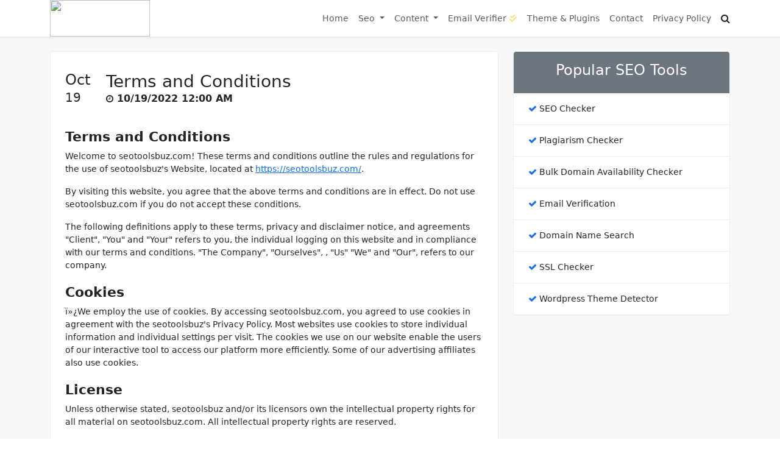

--- FILE ---
content_type: text/html; charset=UTF-8
request_url: https://seotoolsbuz.com/page/terms-and-conditions
body_size: 9352
content:
<!DOCTYPE html>
<html>
    <head>
        <meta http-equiv="Content-Type" content="text/html; charset=UTF-8" />
        <meta charset="utf-8" />
        <meta http-equiv="X-UA-Compatible" content="IE=edge" />
        <meta http-equiv="Content-Language" content="en" />
        <meta name="viewport" content="width=device-width, initial-scale=1" />

        <link rel="icon" type="image/png" href="https://seotoolsbuz.com/uploads/21369693_favicon.ico" />

        <!-- Meta Data-->
        <title>Terms and Conditions | SeoToolsBuz</title>
                
        <meta property="site_name" content="SeoToolsBuz"/>
        <meta name="description" content="SeoToolsBuz is a bundled collection of 100% free SEO tools. Check out our SEO tools for Plagiarism Checker, Article Rewriter, XML Sitemap Generator, Backlinks Checker &amp; more." />
        <meta name="keywords" content="seo tools, free seo tools, backlink checker, domain authority checker, keyword research, seo checker, keyword research tool, seo audit, free keyword research tool, website seo checker, free backlink checker" />
        <meta name="author" content="Mark" />
        <meta content='index,follow' name='robots'/>
         
         <!-- Impact Affiliate Start -->
        <meta name='ir-site-verification-token' value='1954783778'/>
        <!-- Impact Affiliate Start -->
        <!--GOOGLE CONSOLE TAG VERIFICATION CODE-->
        <meta name="google-site-verification" content="2SxJXcPjTibvBP-qpk7oz6lhfbI3vg7jj2F31LMOrZU" />
        <!--GOOGLE ANALYTICS VERIFICATION CODE-->
        <!-- Google tag (gtag.js) -->
        <script async src="https://www.googletagmanager.com/gtag/js?id=G-73RDG08W45"></script>
        <script>
          window.dataLayer = window.dataLayer || [];
          function gtag(){dataLayer.push(arguments);}
          gtag('js', new Date());
        
          gtag('config', 'G-73RDG08W45');
        </script>
        <!-- Google Tag Manager -->
        <script>(function(w,d,s,l,i){w[l]=w[l]||[];w[l].push({'gtm.start':
        new Date().getTime(),event:'gtm.js'});var f=d.getElementsByTagName(s)[0],
        j=d.createElement(s),dl=l!='dataLayer'?'&l='+l:'';j.async=true;j.src=
        'https://www.googletagmanager.com/gtm.js?id='+i+dl;f.parentNode.insertBefore(j,f);
        })(window,document,'script','dataLayer','GTM-5M6F9P7');</script>
        <!-- End Google Tag Manager -->
        
        <!--Ad blocking recovery-->
        <script async src="https://fundingchoicesmessages.google.com/i/pub-8832017214362248?ers=1" nonce="RLJIkyuVOvnAE8TGF2midQ"></script><script nonce="RLJIkyuVOvnAE8TGF2midQ">(function() {function signalGooglefcPresent() {if (!window.frames['googlefcPresent']) {if (document.body) {const iframe = document.createElement('iframe'); iframe.style = 'width: 0; height: 0; border: none; z-index: -1000; left: -1000px; top: -1000px;'; iframe.style.display = 'none'; iframe.name = 'googlefcPresent'; document.body.appendChild(iframe);} else {setTimeout(signalGooglefcPresent, 0);}}}signalGooglefcPresent();})();</script>
        <!--Ad blocking recovery-->
        
        <!-- Open Graph -->
        <meta property="og:title" content="Terms and Conditions | SeoToolsBuz" />
        <meta property="og:site_name" content="SeoToolsBuz" />
        <meta property="og:type" content="website" />
        <meta property="og:description" content="SeoToolsBuz is a bundled collection of 100% free SEO tools. Check out our SEO tools for Plagiarism Checker, Article Rewriter, XML Sitemap Generator, Backlinks Checker &amp; more." />
        <meta property="og:image" content="https://seotoolsbuz.com/uploads/logo7.png"/>        <meta property="og:url" content="https://seotoolsbuz.com/page/terms-and-conditions" />

        <link rel="canonical" href="https://seotoolsbuz.com/page/terms-and-conditions" />
        <link rel="alternate" hreflang="x-default" href="https://seotoolsbuz.com/page/terms-and-conditions" />

<!-- Main style -->
<link href="https://cdn.jsdelivr.net/npm/bootstrap@5.3.0-alpha1/dist/css/bootstrap.min.css" rel="stylesheet" integrity="sha384-GLhlTQ8iRABdZLl6O3oVMWSktQOp6b7In1Zl3/Jr59b6EGGoI1aFkw7cmDA6j6gD" crossorigin="anonymous"/>

<!-- Custom style -->
<!-- <link href="https://seotoolsbuz.com/demo/theme/defaultext/css/myCss.css" rel="stylesheet" type="text/css" /> -->
<link href="https://seotoolsbuz.com/theme/defaultext/css/myCss.css" rel="stylesheet" type="text/css" />
<link href="https://seotoolsbuz.com/theme/defaultext/css/myAlert.css" rel="stylesheet" type="text/css" />

<!-- Font-Awesome -->
<!-- <link href="https://seotoolsbuz.com/theme/defaultext/css/font-awesome.min.css" rel="stylesheet" /> -->
<link href="https://seotoolsbuz.com/theme/defaultext/css/fontAwesome/css/all.min.css" rel="stylesheet" />
 

<!-- Font-Awesome -->
<link href="https://seotoolsbuz.com/theme/defaultext/css/font-awesome.min.css" rel="stylesheet" />
        
<script src="https://cdn.jsdelivr.net/npm/bootstrap@5.3.0-alpha1/dist/js/bootstrap.bundle.min.js" integrity="sha384-w76AqPfDkMBDXo30jS1Sgez6pr3x5MlQ1ZAGC+nuZB+EYdgRZgiwxhTBTkF7CXvN" crossorigin="anonymous"></script>

<script src="//ajax.googleapis.com/ajax/libs/jquery/1.10.2/jquery.min.js"></script>
        
<!-- Google Search Console -->
<meta name="google-site-verification" content="dv39pIOt9T6Hq76KjZ6hKW8-RQ6DBt1JVfKHaR4rQKY" />
        
<script async src="https://pagead2.googlesyndication.com/pagead/js/adsbygoogle.js?client=ca-pub-8832017214362248"
     crossorigin="anonymous"></script>
     
     <style>
            ins.adsbygoogle[data-ad-status="unfilled"] {
                display: none !important;
            }
        </style>
        
    
<!--  GOOGLE ADS TAG    -->
<!-- Google tag (gtag.js) -->
<script async src="https://www.googletagmanager.com/gtag/js?id=G-3D8TMLGHNY"></script>
<script>
  window.dataLayer = window.dataLayer || [];
  function gtag(){dataLayer.push(arguments);}
  gtag('js', new Date());

  gtag('config', 'G-3D8TMLGHNY');
</script>

<!-- Event snippet for Ofhit Visit (1) conversion page -->
<script>
  gtag('event', 'conversion', {'send_to': 'AW-11045443727/gfvGCMvL39YYEI-x8JIp'});
</script>
        

</head>

<body>
<!-- Google Tag Manager (noscript) -->
<noscript><iframe src="https://www.googletagmanager.com/ns.html?id=GTM-5M6F9P7"
height="0" width="0" style="display:none;visibility:hidden"></iframe></noscript>
<!-- End Google Tag Manager (noscript) -->
<!-- NAVBAR START -->
<nav class="navbar navbar-expand-lg bg-white pt-0 pb-0 sticky-top shadow-sm">
  <div class="container">
    <a class="navbar-brand pt-0 pb-0" href="https://seotoolsbuz.com/">
        <img class="themeLogoImg" src="https://seotoolsbuz.com/uploads/logo7.png" />    </a>
    <i class="fa fa-search ms-auto me-3 mt-3 iconSpace d-block d-lg-none text-warning" data-bs-toggle="modal" data-bs-target="#searchModal" style="cursor: pointer;"></i>
    <button class="navbar-toggler" type="button" data-bs-toggle="collapse" data-bs-target="#navbarSupportedContent" aria-controls="navbarSupportedContent" aria-expanded="false" aria-label="Toggle navigation">
      <span class="navbar-toggler-icon"></span>
    </button>
    <div class="collapse navbar-collapse" id="navbarSupportedContent">
      <ul class="navbar-nav ms-auto">
        <li class="nav-item">
          <a class="nav-link" aria-current="page" href="https://seotoolsbuz.com/">Home</a>
        </li>
        
        <li class="nav-item dropdown">
  <a class="nav-link dropdown-toggle" href="" role="button" data-bs-toggle="dropdown" aria-expanded="false">
    Seo
  </a>
  <ul class="dropdown-menu">
    <li><a class="dropdown-item" href="/seo-checker">SEO Checker</a></li>
    <li><a class="dropdown-item" href="/ssl-checker">SSL Checker</a></li>
    <li><a class="dropdown-item" href="/wordpress-theme-detector">Wordpress Theme Detector</a></li>
    <li><a class="dropdown-item" href="/link">Link Shortener</a></li>
    <li><a class="dropdown-item" href="/blog-finder">Blog Finder</a></li>
  </ul>
</li>
<li class="nav-item dropdown">
  <a class="nav-link dropdown-toggle" href="" role="button" data-bs-toggle="dropdown" aria-expanded="false">
    Content
  </a>
  <ul class="dropdown-menu">
    <li><a class="dropdown-item" href="/plagiarism-checker-pro">Plagiarism Checker</a></li>
    <li><a class="dropdown-item" href="/word-counter">Word Counter</a></li>
    <li><a class="dropdown-item" href="/grammar-checker">Grammar Checker</a></li>
    <li><a class="dropdown-item" href="/text-to-speech">Text to Speech</a></li>
    <li><a class="dropdown-item" href="/schema-markup-generator">Schema Markup Generator</a></li>
  </ul>
</li>
        <li class="nav-item">
              <a class="nav-link" href="/email-verify">
                  Email Verifier <i class="fa-solid fa-check-double fa-fade text-warning"></i>
            </a>
        </li>
        <li class="nav-item">
              <a class="nav-link" href="https://ofhit.com/" target="_blank">
                  Theme & Plugins
            </a>
        </li>
        <!--li class="nav-item">
          <a class="nav-link" href="/forum">Forum <i class="fa-solid fa-check-double fa-fade text-warning"></i></a>
        </li -->
        <li class="nav-item">
          <a class="nav-link" href="/contact">Contact</a>
        </li>
        <li class="nav-item">
          <a class="nav-link" href="/page/privacy-policy">Privacy Policy</a>
        </li>
      </ul>

    <!-- Button trigger modal -->
    <i class="fa fa-search ms-2 iconSpace d-none d-lg-block" data-bs-toggle="modal" data-bs-target="#searchModal" style="cursor: pointer;"></i>
    </div>
  </div>
</nav>

<div class="modal fade" id="searchModal" data-bs-backdrop="static" data-bs-keyboard="false" tabindex="-1" aria-labelledby="staticBackdropLabel" aria-hidden="true">
  <div class="modal-dialog modal-dialog-centered">
    <div class="modal-content">
      <div class="modal-header">
        <h1 class="modal-title fs-5" id="staticBackdropLabel">Searching.....</h1>
        <button type="button" class="btn-close" data-bs-dismiss="modal" aria-label="Close"></button>
      </div>
      <div class="modal-body">
        <div>
            <form class="d-flex align-items-center" role="search">
                <i class="fa fa-search me-1"></i>
                <input class="form-control me-2 ms-1" placeholder="Search Your Tools..." aria-label="Search" autocomplete="off" id="search">
            </form>
        </div>
        <div class="px-4">
            <div class="search-results d-flex flex-column pt-2" id="index-results"></div>
        </div>
      </div>
    </div>
  </div>
</div>
<!-- NAVBAR END -->


<!--<div class="bgColor">-->
<!--    <div class="container">-->
<!--        <div class="row mx-auto justify-content-center">-->
<!--            <div class="col">-->
<!--                <script async src="https://pagead2.googlesyndication.com/pagead/js/adsbygoogle.js?client=ca-pub-8832017214362248"-->
<!--            crossorigin="anonymous"></script>-->
<!--                <ins class="adsbygoogle mt-3"-->
<!--                    style="display:block"-->
<!--                    data-ad-client="ca-pub-8832017214362248"-->
<!--                    data-ad-slot="6640047158"-->
<!--                    data-ad-format="auto"-->
<!--                    data-full-width-responsive="true"></ins>-->
<!--                <script>-->
<!--                    (adsbygoogle = window.adsbygoogle || []).push({});-->
<!--                </script>-->
<!--            </div>-->
<!--        </div>-->
<!--    </div>-->
<!--</div>--> 

<!-- START SECTION -->
<div class="bgColor pt-4">
  <div class="container">
	<div class="row">
      	    <!-- LEFT COLUMN START  -->
          	<div class="col-lg-8">
              <div class="bg-white rounded p-4 px-4 mb-3 border border-secondary-subtle">
<!-- LEFT COLUMN INNER START -->
<!-- INPUT START -->
<div class="pt-2 pb-4">
    <div class="row">
        <div class="col-sm-1">
          <h4 class="fs-4 mb-0">Oct</h4>
          <p class="fs-5 mb-0">19</p>
        </div>
        <div class="col-11">
          <div class="ms-sm-2">
          <h3 class="fs-3 mb-0">Terms and Conditions</h3>
          <span class="color_text_in"> 
            <i style="font-size:14px;" class="fa fa-clock-o color-grey"></i><b class="color_grap"> 10/19/2022 12:00 AM</b> </span>
          </div>
        </div>
    </div>
</div>

<div class="row pt-2">
    <div class="col">
        <div class="aboutDetails text-break">
          <h2>Terms and Conditions</h2>

<p>Welcome to seotoolsbuz.com! These terms and conditions outline the rules and regulations for the use of seotoolsbuz&#39;s Website, located at <a href="https://seotoolsbuz.com/">https://seotoolsbuz.com/</a>.</p>

<p>By visiting this website, you agree that the above terms and conditions are in effect. Do not use seotoolsbuz.com if you do not accept these conditions.</p>

<p>The following definitions apply to these terms, privacy and disclaimer notice, and agreements &quot;Client&quot;, &quot;You&quot; and &quot;Your&quot; refers to you, the individual logging on this website and in compliance with our terms and conditions. &quot;The Company&quot;, &quot;Ourselves&quot;, , &quot;Us&quot; &quot;We&quot; and &quot;Our&quot;, refers to our company.</p>



<h2>Cookies</h2>

<p>&iuml;&raquo;&iquest;We employ the use of cookies. By accessing seotoolsbuz.com, you agreed to use cookies in agreement with the seotoolsbuz&#39;s Privacy Policy. Most websites use cookies to store individual information and individual settings per visit. The cookies we use on our website enable the users of our interactive tool to access our platform more efficiently. Some of our advertising affiliates also use cookies.</p>



<h2>License</h2>

<p>Unless otherwise stated, seotoolsbuz and/or its licensors own the intellectual property rights for all material on seotoolsbuz.com. All intellectual property rights are reserved.</p>

<p>You can access this metadata at seotoolsbuz. com for personal use, subject to the terms of this agreement.</p>

<p>You must not:</p>

<ul>
<li>
	<p role="presentation">Republish material from seotoolsbuz.com</p>
	</li>
<li>
	<p role="presentation">Sell, rent or sub-license material from seotoolsbuz.com</p>
	</li>
<li>
	<p role="presentation">Reproduce, duplicate or copy material from seotoolsbuz.com</p>
	</li>
<li>
	<p role="presentation">Redistribute content from seotoolsbuz.com</p>
	</li>
</ul>



<h2>iFrames</h2>

<p>Without prior authorization and written permission, you may not create iFrames around our Web pages that modify in any way the visual presentation or appearance of our Webpages.</p>



<h2>Your Privacy</h2>

<p><a href="https://seotoolsbuz.com/page/privacy-policy">Please read Privacy Policy</a></p>



<h2>Reservation of Rights</h2>

<p>We reserve the right to request that you delete any links to our Website or any particular link to our Website. You agree to immediately remove any links to our Website upon request, as well as all guidelines and guidelines. We also reserve the right to amen these conditions and linking policy anytime. By continuing to link to our Website, you agree to abide by and be bound adhering to these linking policies.</p>



<h2>Removal of links from our website</h2>

<p>If you find any link on our Website that is offensive for any reason, you are free to contact us any moment. We will consider requests to remove links but we are not obligated or to reply to you directly.</p>



<h2>Disclaimer</h2>

<p>To the extent permitted by law, we disclaim all representations, warranties, and conditions relating to the Happier Web Site, including any product, any services, and any information provided by Happier with or without spread on this website.</p>

<p>Nothing in this disclaimer eliminates or in any way modifies any statutory rights you may have, whether based on the law, ordinances, or contracts that have been specifically made to your state.</p>        </div>
    </div>
</div>
<!--  INPUT END  -->

<!-- LEFT COLUMN INNER END -->
        </div>
    </div>           
<!-- LEFT COLUMN END  -->
<!-- RIGHT COLUMN START -->	
        
<div class="col-lg-4 mb-3" id="rightCol">
    <div>
            <script async src="https://pagead2.googlesyndication.com/pagead/js/adsbygoogle.js?client=ca-pub-8832017214362248"
         crossorigin="anonymous"></script>
            <!-- Vertical Ads Responsive -->
            <ins class="adsbygoogle mb-0"
                 style="display:block"
                 data-ad-client="ca-pub-8832017214362248"
                 data-ad-slot="8924822656"
                 data-ad-format="auto"
                 data-full-width-responsive="true"></ins>
            <script>
                 (adsbygoogle = window.adsbygoogle || []).push({});
            </script>
        </div>
        <div class=" bg-white rounded p-0 mb-3 border border-secondary-subtle">
            <div >
                <div class="bg-secondary rounded-top-1 py-3">
                    <h4 class="text-center text-white">Popular SEO Tools</h4>
                </div>
                <ul class="sideBarLinkList mx-0 px-0 mb-0 pb-0">
                    
<a class="text-decoration-none" href="https://seotoolsbuz.com/seo-checker">
    <li class="tool px-4 border-primary border-bottom hoverText d-flex text-secondary1">
        <p class="hoverText text-dark pb-0 mb-0">
            <i class="icon_image fa fa-check text-primary hoverText"></i>
            SEO Checker 
        </p>
    </li>
</a>

<a class="text-decoration-none" href="https://seotoolsbuz.com/plagiarism-checker-pro">
    <li class="tool px-4 border-primary border-bottom hoverText d-flex text-secondary2">
        <p class="hoverText text-dark pb-0 mb-0">
            <i class="icon_image fa fa-check text-primary hoverText"></i>
            Plagiarism Checker 
        </p>
    </li>
</a>

<a class="text-decoration-none" href="https://seotoolsbuz.com/domain-availability-checker">
    <li class="tool px-4 border-primary border-bottom hoverText d-flex text-secondary3">
        <p class="hoverText text-dark pb-0 mb-0">
            <i class="icon_image fa fa-check text-primary hoverText"></i>
            Bulk Domain Availability Checker 
        </p>
    </li>
</a>

<a class="text-decoration-none" href="https://seotoolsbuz.com/email-verify">
    <li class="tool px-4 border-primary border-bottom hoverText d-flex text-secondary4">
        <p class="hoverText text-dark pb-0 mb-0">
            <i class="icon_image fa fa-check text-primary hoverText"></i>
            Email Verification 
        </p>
    </li>
</a>

<a class="text-decoration-none" href="https://seotoolsbuz.com/domain-name-search">
    <li class="tool px-4 border-primary border-bottom hoverText d-flex text-secondary5">
        <p class="hoverText text-dark pb-0 mb-0">
            <i class="icon_image fa fa-check text-primary hoverText"></i>
            Domain Name Search 
        </p>
    </li>
</a>

<a class="text-decoration-none" href="https://seotoolsbuz.com/ssl-checker">
    <li class="tool px-4 border-primary border-bottom hoverText d-flex text-secondary6">
        <p class="hoverText text-dark pb-0 mb-0">
            <i class="icon_image fa fa-check text-primary hoverText"></i>
            SSL Checker 
        </p>
    </li>
</a>

<a class="text-decoration-none" href="https://seotoolsbuz.com/wordpress-theme-detector">
    <li class="tool px-4 border-primary border-bottom hoverText d-flex text-secondary7">
        <p class="hoverText text-dark pb-0 mb-0">
            <i class="icon_image fa fa-check text-primary hoverText"></i>
            Wordpress Theme Detector 
        </p>
    </li>
</a>
                </ul>
            </div>
            <div></div>
        </div>
    <div class="stickySideBar">
        <script async src="https://pagead2.googlesyndication.com/pagead/js/adsbygoogle.js?client=ca-pub-8832017214362248"
     crossorigin="anonymous"></script>
        <!-- Vertical Ads Responsive -->
        <ins class="adsbygoogle mt-3 d-none d-lg-block"
             style="display:block"
             data-ad-client="ca-pub-8832017214362248"
             data-ad-slot="8924822656"
             data-ad-format="auto"
             data-full-width-responsive="true"></ins>
        <script>
             (adsbygoogle = window.adsbygoogle || []).push({});
        </script>
    </div>
</div>
    
<!-- RIGHT COLUMN END  -->		
        </div>
    </div>
</div>
<!-- END SECTION -->
<div class="bgColor">
    <div class="container">
        <div class="row mx-auto justify-content-center">
            <div class="col">
                    <script async src="https://pagead2.googlesyndication.com/pagead/js/adsbygoogle.js?client=ca-pub-8832017214362248"
            crossorigin="anonymous"></script>
                <ins class="adsbygoogle mb-3"
                    style="display:block"
                    data-ad-client="ca-pub-8832017214362248"
                    data-ad-slot="6640047158"
                    data-ad-format="auto"
                    data-full-width-responsive="true"></ins>
                <script>
                    (adsbygoogle = window.adsbygoogle || []).push({});
                </script>
            </div>
        </div>
    </div>
</div>
<footer>
<div class="footerBg pt-5">
	<div class="container">
		<div class="row">
			<div class="col-md-6 pb-3">
				<div>
					<h5 class="text-white pb-0 mb-0">About Us</h5>
					<div class="border-bottom border-primary p-0 mb-3 mt-1" style="width: 60px;"></div>
					<p class="text-white">Our goal is to make search engine optimization (SEO) easy to understand and simple to use for small-business owners, webmasters, and SEO pros. To this end, we developed intuitive tools that help users with their SEO analysis and monitoring. We've helped thousands of Web developers improve their online presence with these tools.</p>
				</div>
				<div class="top10">
					<a class="ultm ultm-facebook ultm-32 ultm-color-to-gray" href="https://web.facebook.com/seotoolsbuz" target="_blank" rel="nofollow"></a>
					<a class="ultm ultm-twitter ultm-32 ultm-color-to-gray" href="https://twitter.com/seotoolsbuz" target="_blank" rel="nofollow"></a>
					<a class="ultm ultm-google-plus-1 ultm-32 ultm-color-to-gray" href="https://www.linkedin.com/company/seotoolsbuz" target="_blank" rel="nofollow"></a>
				</div>
			</div>
			<div class="col-md-3 pb-3">
				<div>
					<h5 class="text-white pb-0 mb-0">Top 5 Tools</h5>
					<div class="border-bottom border-primary p-0 mb-3 mt-1" style="width: 60px;"></div>
					<ul class="footerLinkList ps-0">
						<li><a href="https://seotoolsbuz.com/xml-sitemap-generator">XML Sitemap Generator </a></li><li><a href="https://seotoolsbuz.com/page-speed-checker">Page Speed Checker </a></li><li><a href="https://seotoolsbuz.com/seo-checker">SEO Checker </a></li><li><a href="https://seotoolsbuz.com/grammar-checker">Grammar Checker </a></li><li><a href="https://seotoolsbuz.com/plagiarism-checker-pro">Plagiarism Checker </a></li>					</ul>
				</div>
			</div>
			<div class="col-md-3 pb-3">
				<div>
					<h5 class="text-white pb-0 mb-0">Links</h5>
					<div class="border-bottom border-primary p-0 mb-3 mt-1" style="width: 60px;"></div>
					<ul class="footerLinkList ps-0">
						<li><a href="https://seotoolsbuz.com/">Home</a></li><li><a href="https://seotoolsbuz.com/contact">Contact Us</a></li><li><a href="https://seotoolsbuz.com/page/about-us">About Us</a></li><li><a href="https://seotoolsbuz.com/page/privacy-policy">Privacy Policy</a></li><li><a href="https://seotoolsbuz.com/page/terms-and-conditions">Terms and Conditions</a></li>					</ul>
				</div>
			</div>
		</div>
	</div>
</div>
<div class="footerBottomBg">
	<div class="container">
		<div class="row">
			<p class="col text-center pt-3 pb-1 text-white">
				Copyright © 2023 SeoToolsBuz.com. All rights reserved.			</p>
		</div>
	</div>
</div>

<script>
  (function(i,s,o,g,r,a,m){i['GoogleAnalyticsObject']=r;i[r]=i[r]||function(){
  (i[r].q=i[r].q||[]).push(arguments)},i[r].l=1*new Date();a=s.createElement(o),
  m=s.getElementsByTagName(o)[0];a.async=1;a.src=g;m.parentNode.insertBefore(a,m)
  })(window,document,'script','//www.google-analytics.com/analytics.js','ga');

  ga('create', '', 'auto');
  ga('send', 'pageview');
</script>

</footer>             

<!-- Bootstrap -->
<script src="https://seotoolsbuz.com/theme/defaultext/js/bootstrap.min.js" type="text/javascript"></script>

<!-- Sweet Alert -->
<script type='text/javascript' src='https://seotoolsbuz.com/theme/defaultext/js/sweetalert.min.js'></script>

<!-- App JS -->
<script src="https://seotoolsbuz.com/theme/defaultext/js/app.js" type="text/javascript"></script>

<!-- Master JS -->
<script src="https://seotoolsbuz.com/rainbow/master-js" type="text/javascript"></script>

<!-- Sign in -->
<div class="modal fade loginme" id="signin" role="dialog" aria-hidden="true">
	<div class="modal-dialog">
		<div class="modal-content">
			<div class="modal-header">
				<button type="button" class="close" data-dismiss="modal" aria-hidden="true">&times;</button>
				<h4 class="modal-title">Sign In</h4>
			</div>
            <form method="POST" action="https://seotoolsbuz.com/account/login" class="loginme-form">
			<div class="modal-body">
				<div class="alert alert-warning">
					<button type="button" class="close dismiss">&times;</button><span></span>
				</div>
                   				<div class="info">Sign in with your username</div>
				<div class="form-group">
					<label>Username <br />
						<input type="text" name="username" class="form-input width96" />
					</label>
				</div>	
				<div class="form-group">
					<label>Password <br />
						<input type="password" name="password" class="form-input width96" />
					</label>
				</div>
			</div>
			<div class="modal-footer">
				<button type="submit" class="btn btn-primary pull-left">Sign In</button>
				<div class="pull-right align-right">
				    <a href="https://seotoolsbuz.com/account/forget">Forgot Password</a><br />
					<a href="https://seotoolsbuz.com/account/resend">Resend Activation Email</a>
				</div>
			</div>
			 <input type="hidden" name="signin" value="d8711bf284fffa04e81e84f469358c72" />
             <input type="hidden" name="quick" value="bced8c7a28c516a22001d4255c2a74db" />
			</form> 
		</div>
	</div>
</div>  

<!-- Sign up -->
<div class="modal fade loginme" id="signup" role="dialog" aria-hidden="true">
	<div class="modal-dialog">
		<div class="modal-content">
			<div class="modal-header">
				<button type="button" class="close" data-dismiss="modal" aria-hidden="true">&times;</button>
				<h4 class="modal-title">Sign Up</h4>
			</div>
			<form action="https://seotoolsbuz.com/account/register" method="POST" class="loginme-form">
			<div class="modal-body">
				<div class="alert alert-warning">
					<button type="button" class="close dismiss">&times;</button><span></span>
				</div>
                   				<div class="info">Sign up with your email address</div>
				<div class="form-group">
					<label>Username <br />
						<input type="text" name="username" class="form-input width96" />
					</label>
				</div>	
				<div class="form-group">
					<label>Email <br />
						<input type="text" name="email" class="form-input width96" />
					</label>
				</div>
				<div class="form-group">
					<label>Full Name <br />
						<input type="text" name="full" class="form-input width96" />
					</label>
				</div>
				<div class="form-group">
					<label>Password <br />
						<input type="password" name="password" class="form-input width96" />
					</label>
				</div>
				</div>
			<div class="modal-footer">
				<button type="submit" class="btn btn-primary">Sign Up</button>	
			</div>
			<input type="hidden" name="signup" value="d8711bf284fffa04e81e84f469358c72" />
            <input type="hidden" name="quick" value="d5053c1ed56136b938aa8636bd753249" />
			</form>
		</div>
	</div>
</div>

<!-- XD Box -->
<div class="modal fade loginme" id="xdBox" role="dialog" aria-hidden="true">
	<div class="modal-dialog">
		<div class="modal-content">
			<div class="modal-header">
				<button id="xdClose" type="button" class="close" data-dismiss="modal" aria-hidden="true">&times;</button>
				<h4 class="modal-title" id="xdTitle"></h4>
			</div>
			<div class="modal-body" id="xdContent">

            </div>
		</div>
	</div>
</div>
</body>
</html>

--- FILE ---
content_type: text/html; charset=utf-8
request_url: https://www.google.com/recaptcha/api2/aframe
body_size: 119
content:
<!DOCTYPE HTML><html><head><meta http-equiv="content-type" content="text/html; charset=UTF-8"></head><body><script nonce="rjQqkUzaxHape6H8zqTsvw">/** Anti-fraud and anti-abuse applications only. See google.com/recaptcha */ try{var clients={'sodar':'https://pagead2.googlesyndication.com/pagead/sodar?'};window.addEventListener("message",function(a){try{if(a.source===window.parent){var b=JSON.parse(a.data);var c=clients[b['id']];if(c){var d=document.createElement('img');d.src=c+b['params']+'&rc='+(localStorage.getItem("rc::a")?sessionStorage.getItem("rc::b"):"");window.document.body.appendChild(d);sessionStorage.setItem("rc::e",parseInt(sessionStorage.getItem("rc::e")||0)+1);localStorage.setItem("rc::h",'1769280254598');}}}catch(b){}});window.parent.postMessage("_grecaptcha_ready", "*");}catch(b){}</script></body></html>

--- FILE ---
content_type: text/css
request_url: https://seotoolsbuz.com/theme/defaultext/css/myCss.css
body_size: 1605
content:
BACKGROUND COLOR
p, li, a{
    font-size: 14px !important;
}
.pText{
    font-size: 14px !important;
}

td, th{
    font-size: 14px !important;
}

.mb3{
    margin-bottom: 3px !important;
}
.mb5{
    margin-bottom: 5px !important;
}
.mb8{
    margin-bottom: 8px !important;
}

.panel-body td{
    font-size: 14px !important;
}

.bgColor{
    background-color: #F6F8FA;
}

/* Logo Size */
.themeLogoImg{
    width: 164px;
    height: 60px;
}

/* HERO SECTION */
@media (max-width: 992px) {
    .webDetails br{
        display: none;
    }
    .iconSpace{
        padding-bottom: 20px;
    }
}

/* CAPTCHA STYLE */
.g-recaptcha>div{
    margin: 0 auto !important;
}

.section .row:nth-child(odd){
    background-color: rgba(var(--bs-light-rgb),var(--bs-bg-opacity))!important;
}
.section .row:hover{
    background-color: rgba(var(--bs-light-rgb),var(--bs-bg-opacity))!important;
}

/* Search Result */
#index-results span.match a {
    text-decoration: none;
}

/* CARD STYLE */
.toolsImg{
    width: 55px;
    height: 55px;
}
.cardFontSize{
    font-size: 14px !important;
}

.thumbnail{
    background-color: #fcfcfc;
    height: 100% !important;
    min-height: 147px;
    box-shadow: 0 12px 20px rgb(0 0 0 / 10%);
    border: 1px solid rgb(0 0 0 / 1%);
    transition: all 0.6s !important;
}

/* CARD HOVER STYLE */
.thumbnail:hover{
    box-shadow: none !important;
    transform: translateY(5px);
    border: 1px solid #ddd !important;
}



.thumDown{
    background-color: #fcfcfc;
    height: 100% !important;
    min-height: 147px;
    box-shadow: 0 12px 20px rgb(0 0 0 / 10%);
    /* border: 1px solid rgb(0 0 0 / 1%); */
    transition: all 0.6s !important;
    border: 0px !important;
}

/* CARD HOVER STYLE */
.thumDown:hover{
    box-shadow: none !important;
    transform: translateY(1px);
    /* border: 1px solid #ddd !important; */
    border: 0px !important;
}

/* STICKY SIDEBAR */
.stickySideBar{
    position: -webkit-sticky;
    position: sticky !important;
    top: 83px;
    z-index: 1019;
}

/* SIDEBAR LIST STYLE */
.sideBarLinkList li{
    list-style: none;
    padding-top: 15px;
    padding-bottom: 15px;
    border-bottom: 1px solid #eee !important;
    transition: all 0.8s !important;
}
.sideBarLinkList li:last-child{
    border-bottom: none;
}
.sideBarLinkList li:hover{
    background-color: #fe9554;
    transform: translateY(-3px);
}
.sideBarLinkList li:hover .hoverText{
    color: #ffffff !important;
}

/* ABOUT DETAILS STYLE */
.aboutDetails h2{
    font-size: 22px;
    font-weight: bold;
    padding-top: 5px !important;
}

.aboutDetails h3{
    font-size: 18px;
    font-weight: bold;
}
.aboutDetails p{
    font-size: 14px !important;
}
.aboutDetails ul{
    padding-left: 25px !important;
}

/* RELATED POST */
.divider {
    height: 4px;
    width: 70px;
    background: -webkit-gradient(linear, left top, right top, from(#00e0fe), to(#1107fe));
    background: linear-gradient(to right, #00e0fe, #1107fe);
    margin: 16px auto;
}

/* FOOTER STYLE */
.footerBg{
    background: #506273 none repeat scroll 0 0;
}

.footerBottomBg{
    background: #495b6c none repeat scroll 0 0;
}

.ultm-32.ultm-facebook {
    background-image: url("../img/facebook.png");
}
.ultm-color-to-gray {
    transition: all 0.2s ease 0s;
}
.ultm-facebook, .ultm-facebook.ultm-gray-to-color:hover{
    background-color: #6686b7;
}
.ultm-twitter, .ultm-twitter.ultm-gray-to-color:hover {
    background-color: #54c1de;
}
.ultm-google-plus-1, .ultm-google-plus-1.ultm-gray-to-color:hover {
    background-color: #0073B1;
}
.ultm-color-to-gray:hover {
    background-color: #888;
}
.ultm-32.ultm-twitter {
    background-image: url("../img/twitter.png");
}
.ultm-32.ultm-google-plus-1 {
    background-image: url("../img/gp.png");
}
.ultm-32 {
    height: 32px;
    width: 32px;
}
.ultm-color-to-gray {
    transition: all 0.2s ease 0s;
}
.ultm {
    background-position: center center;
    background-repeat: no-repeat;
    display: inline-block;
    margin-right: 11px;
}

.footerLinkList li{
    list-style: none;
}
.footerLinkList li a{
    color: #ffffff;
    text-decoration: none;
    transition: all 0.6s !important;
}
.footerLinkList li a:hover{
    color: #fe9554;
}

/* IMPORTANT STYLE */
.form-control {
    color: var(--bs-body-color);
    background-color: var(--bs-form-control-bg);
    border-color: #898989a3;
    outline: 0;
    box-shadow: 0 0 0 0.15rem rgb(13 110 253 / 7%);
}
.form-control:focus {
    color: var(--bs-body-color);
    background-color: var(--bs-form-control-bg);
    border-color: #898989a3;
    outline: 0;
    box-shadow: 0 0 0 0.15rem rgb(13 110 253 / 0%);
}
.inPn:focus {
    color: var(--bs-body-color);
    background-color: var(--bs-form-control-bg);
    border-color: #898989a3;
    outline: 0;
    box-shadow: 0 0 0 0.15rem rgb(13 110 253 / 1%);
}
.hide{ display: none !important;}
.customFade{opacity:0;-webkit-transition:opacity .15s linear;transition:opacity .15s linear}.customFade.in{opacity:1}

/* WORD COUNT TOOL */
.lastBorderNone:last-child{
    border-bottom: none !important;
}

/* DUMMY IMAGE PLACEHOLDER */
span.input-group-addon {
    padding: 10px 12px;
    font-size: 14px;
    font-weight: 400;
    line-height: 1;
    color: #555;
    text-align: center;
    background-color: #eee;
    border: 1px solid #ccc;
    border-radius: 4px;
}

.outerDiv{
    border: dashed 1.5px #ccc; background: #fbfbfb; padding: 10px;
}
.innerDiv{
    border: 1px solid #e9e9e9 !important;
}

.borderDiv{
    border: dashed 1.5px #ccc; background: #fbfbfb; padding: 10px; border-radius: 5px;
}
.myCard {
    --bs-card-spacer-y: 1rem;
    --bs-card-spacer-x: 1rem;
    --bs-card-title-spacer-y: 0.5rem;
    --bs-card-title-color: ;
    --bs-card-subtitle-color: ;
    --bs-card-border-width: var(--bs-border-width);
    --bs-card-border-color: var(--bs-border-color-translucent);
    --bs-card-border-radius: var(--bs-border-radius);
    --bs-card-box-shadow: ;
    --bs-card-inner-border-radius: calc(var(--bs-border-radius) - (var(--bs-border-width)));
    --bs-card-cap-padding-y: 0.5rem;
    --bs-card-cap-padding-x: 1rem;
    --bs-card-cap-bg: rgba(var(--bs-body-color-rgb), 0.03);
    --bs-card-cap-color: ;
    --bs-card-height: ;
    --bs-card-color: ;
    --bs-card-bg: var(--bs-body-bg);
    --bs-card-img-overlay-padding: 1rem;
    --bs-card-group-margin: 0.75rem;
    position: relative;
    display: flex;
    flex-direction: column;
    min-width: 0;
    height: var(--bs-card-height);
    word-wrap: break-word;
    background-color: var(--bs-card-bg);
    background-clip: border-box;
    border: var(--bs-card-border-width) solid var(--bs-card-border-color);
    border-radius: var(--bs-card-border-radius);
}

@media (max-width: 576px) {
    .borderDiv{
        border: 0px; background: none; padding: 0px; border-radius: 0px;
    }
}

--- FILE ---
content_type: application/javascript; charset=utf-8
request_url: https://fundingchoicesmessages.google.com/f/AGSKWxX4iys34cRto1A6b5xCL2yQbgqlXwTnxFP1yC_OQWVvK7ZWjiYyCmKjcOvKZcgYQGUA_MP8EbVjv9NqvE1f1VZrupwuiCSa4YrVxxoALN6yxufyrIQ61f03eHOJmWCw4vVNUTwzcRkdJ1BvHEkAqJxORsIFwU6I74u06oz0zrwAyw21LjJIaxL7bAM9/_/adhost./viewad?/adstx.=160x600,/adv-2.
body_size: -1288
content:
window['0757ba5d-7264-4d73-a200-74e4143c27b6'] = true;

--- FILE ---
content_type: application/javascript
request_url: https://seotoolsbuz.com/rainbow/master-js
body_size: 3715
content:
tools = ["Backlink Maker","Meta Tag Generator","Meta Tags Analyzer","Keyword Position Checker","Robots.txt Generator","XML Sitemap Generator","Backlink Checker","Alexa Rank Checker","Word Counter","Online Ping Website Tool","Link Analyzer","My IP Address","Keyword Density Checker","Google Malware Checker","Domain Age Checker","Whois Checker","Domain into IP","URL Rewriting Tool","www Redirect Checker","Mozrank Checker","URL Encoder \/ Decoder","Server Status Checker","Webpage Screen Resolution","Page Size Checker","Blacklist Checker","Suspicious Domain Checker","Link Price Calculator","Domain Hosting Checker","Get Source Code of Webpage","Google Index Checker","Website Links Count Checker","Class C Ip Checker","Online Md5 Generator","Page Speed Checker","Code to Text Ratio Checker","What is my Browser","Email Privacy","Google Cache Checker","Broken Links Finder","Search Engine Spider Simulator","Keywords Suggestion Tool","Domain Authority Checker","Page Authority Checker","Pagespeed Insights Checker","Article Rewriter","SEO Checker","Htaccess Redirect Generator","Grammar Checker","Plagiarism Checker","Dummy Image Placeholder Generator","YouTube Thumbnail Downloader","Privacy Policy Generator","Color Picker","Hex to RGB Color Converter","RGB to Hex","QR Code Decoder","Schema Markup Generator","Website Hit Counter","Adsense Calculator","Age Calculator","Apps Rank Tracking Tool","Article Density Checker","Article Spinner","Average Calculator","Base64 to Image","Binary Calculator","Binary to Text","Binary Translator","Bitcoin Price Calculator","Blog Finder","Bulk Domain Age Checker","Bulk Facebook ID Finder","Certificate Decoder","Certificate Key Matcher","Change Text Case","Check CSR","Check GZIP compression","Code Difference Comparison Tool","Comma Separating Tool","Credit Card Generator","Credit Card Validator","CSR Decoder","CSR Generation","CSS Minifier","CSV to JSON","Currency Converter","Decimal to ASCII","Diff Checker","Disavow File Generator","Bulk Domain Availability Checker","Donate Button Generator","Email Verification","Fake Address Generator","Favicon Generator Tool","Flag Counter","Free Proxy List","Get HTTP Headers","Hex Calculator","HTML Decoder","HTML Encoder","HTML Minifier","Image Crop Tool","Image Pencil Effect","Image to Base64","Image Optimizer","Is Your Website Down Right Now","Keyword Suggestion Tool v2","Domain Name Search","Line Counter","Link Tracker","Long Tail Keyword Suggestion","Link Shortener","Lorem Ipsum Generator","Mobile Friendly Test","Moz Backlink Extractor","Network Speed Tester","Numbers to Words Converter","Open Graph Checker","Open Graph Generator","Password Encryption Utility","Password Generator","Password Strength Checker","QR Code Generator","Random Word Generator","Readability Checker","Remove Duplicate Lines","Image Resizer","Reverse Image Search","Reverse Text Generator","Roman Numerals Date Converter","Small Text Generator","Social Stats Checker","SSL Checker","SSL Converter","Text Compare","Text to Binary","Text to Image","Text To Speech","Twitter Graph Checker","Twitter Card Generator","Upside Down Text Generator","Urdu Typing Tool","Website Value Calculator","Word Combiner","Word Counter","Wordpress Theme Detector","XML to JSON","Youtube Backlinks Generator","Questions Explorer Tool","Image Rotate Tool","Add Line Numbers to Text"]; toolsURL = ["https:\/\/seotoolsbuz.com\/backlink-maker","https:\/\/seotoolsbuz.com\/meta-tag-generator","https:\/\/seotoolsbuz.com\/meta-tags-analyzer","https:\/\/seotoolsbuz.com\/keyword-position-checker","https:\/\/seotoolsbuz.com\/robots-txt-generator","https:\/\/seotoolsbuz.com\/xml-sitemap-generator","https:\/\/seotoolsbuz.com\/backlink-checker","https:\/\/seotoolsbuz.com\/alexa-rank-checker","https:\/\/seotoolsbuz.com\/word-counter-old","https:\/\/seotoolsbuz.com\/online-ping-website-tool","https:\/\/seotoolsbuz.com\/link-analyzer-tool","https:\/\/seotoolsbuz.com\/my-ip-address","https:\/\/seotoolsbuz.com\/keyword-density-checker","https:\/\/seotoolsbuz.com\/google-malware-checker","https:\/\/seotoolsbuz.com\/domain-age-checker","https:\/\/seotoolsbuz.com\/whois-checker","https:\/\/seotoolsbuz.com\/domain-into-ip","https:\/\/seotoolsbuz.com\/url-rewriting-tool","https:\/\/seotoolsbuz.com\/www-redirect-checker","https:\/\/seotoolsbuz.com\/mozrank-checker","https:\/\/seotoolsbuz.com\/url-encoder-decoder","https:\/\/seotoolsbuz.com\/server-status-checker","https:\/\/seotoolsbuz.com\/webpage-screen-resolution-simulator","https:\/\/seotoolsbuz.com\/page-size-checker","https:\/\/seotoolsbuz.com\/blacklist-lookup","https:\/\/seotoolsbuz.com\/suspicious-domain-checker","https:\/\/seotoolsbuz.com\/link-price-calculator","https:\/\/seotoolsbuz.com\/domain-hosting-checker","https:\/\/seotoolsbuz.com\/get-source-code-of-webpage","https:\/\/seotoolsbuz.com\/google-index-checker","https:\/\/seotoolsbuz.com\/website-links-count-checker","https:\/\/seotoolsbuz.com\/class-c-ip-checker","https:\/\/seotoolsbuz.com\/online-md5-generator","https:\/\/seotoolsbuz.com\/page-speed-checker","https:\/\/seotoolsbuz.com\/code-to-text-ratio-checker","https:\/\/seotoolsbuz.com\/what-is-my-browser","https:\/\/seotoolsbuz.com\/email-privacy","https:\/\/seotoolsbuz.com\/google-cache-checker","https:\/\/seotoolsbuz.com\/broken-links-finder","https:\/\/seotoolsbuz.com\/spider-simulator","https:\/\/seotoolsbuz.com\/keywords-suggestion-tool","https:\/\/seotoolsbuz.com\/domain-authority-checker","https:\/\/seotoolsbuz.com\/page-authority-checker","https:\/\/seotoolsbuz.com\/pagespeed-insights-checker","https:\/\/seotoolsbuz.com\/article-rewriter-pro","https:\/\/seotoolsbuz.com\/seo-checker","https:\/\/seotoolsbuz.com\/htaccess-redirect-generator","https:\/\/seotoolsbuz.com\/grammar-checker","https:\/\/seotoolsbuz.com\/plagiarism-checker-pro","https:\/\/seotoolsbuz.com\/dummy-image-placeholder","https:\/\/seotoolsbuz.com\/youtube-thumbnail-downloader","https:\/\/seotoolsbuz.com\/privacy-policy-generator","https:\/\/seotoolsbuz.com\/color-picker","https:\/\/seotoolsbuz.com\/hex-to-rgb-color-converter","https:\/\/seotoolsbuz.com\/rgb-to-hex","https:\/\/seotoolsbuz.com\/qr-code-decoder","https:\/\/seotoolsbuz.com\/schema-markup-generator","https:\/\/seotoolsbuz.com\/website-hit-counter","https:\/\/seotoolsbuz.com\/adsense-calculator","https:\/\/seotoolsbuz.com\/age-calculator","https:\/\/seotoolsbuz.com\/apps-rank-tracking-tool","https:\/\/seotoolsbuz.com\/article-density-checker","https:\/\/seotoolsbuz.com\/article-spinner","https:\/\/seotoolsbuz.com\/average-calculator","https:\/\/seotoolsbuz.com\/base64-to-image","https:\/\/seotoolsbuz.com\/binary-calculator","https:\/\/seotoolsbuz.com\/binary-to-text","https:\/\/seotoolsbuz.com\/binary-translator","https:\/\/seotoolsbuz.com\/bitcoin-price-calculator","https:\/\/seotoolsbuz.com\/blog-finder","https:\/\/seotoolsbuz.com\/bulk-domain-age-checker","https:\/\/seotoolsbuz.com\/bulk-facebook-id-finder","https:\/\/seotoolsbuz.com\/certificate-decoder","https:\/\/seotoolsbuz.com\/certificate-key-matcher","https:\/\/seotoolsbuz.com\/change-text-case","https:\/\/seotoolsbuz.com\/check-csr","https:\/\/seotoolsbuz.com\/check-gzip-compression","https:\/\/seotoolsbuz.com\/code-difference-comparison-tool","https:\/\/seotoolsbuz.com\/comma-separating-tool","https:\/\/seotoolsbuz.com\/credit-card-generator","https:\/\/seotoolsbuz.com\/credit-card-validator","https:\/\/seotoolsbuz.com\/csr-decoder","https:\/\/seotoolsbuz.com\/csr-generation","https:\/\/seotoolsbuz.com\/css-minifier","https:\/\/seotoolsbuz.com\/csv-to-json","https:\/\/seotoolsbuz.com\/currency-converter","https:\/\/seotoolsbuz.com\/decimal-to-ascii","https:\/\/seotoolsbuz.com\/diff-checker","https:\/\/seotoolsbuz.com\/disavow-file-generator","https:\/\/seotoolsbuz.com\/domain-availability-checker","https:\/\/seotoolsbuz.com\/donate-button-generator","https:\/\/seotoolsbuz.com\/email-verify","https:\/\/seotoolsbuz.com\/fake-address-generator","https:\/\/seotoolsbuz.com\/favicon-generator-tool","https:\/\/seotoolsbuz.com\/flag-counter","https:\/\/seotoolsbuz.com\/free-proxy-list","https:\/\/seotoolsbuz.com\/get-http-headers","https:\/\/seotoolsbuz.com\/hex-calculator","https:\/\/seotoolsbuz.com\/html-decoder","https:\/\/seotoolsbuz.com\/html-encoder","https:\/\/seotoolsbuz.com\/html-minifier","https:\/\/seotoolsbuz.com\/image-crop-tool","https:\/\/seotoolsbuz.com\/image-pencil-effect","https:\/\/seotoolsbuz.com\/image-to-base64","https:\/\/seotoolsbuz.com\/image-optimizer","https:\/\/seotoolsbuz.com\/is-your-website-down-right-now","https:\/\/seotoolsbuz.com\/smart-keyword-suggestion-tool","https:\/\/seotoolsbuz.com\/domain-name-search","https:\/\/seotoolsbuz.com\/line-counter","https:\/\/seotoolsbuz.com\/link-tracker","https:\/\/seotoolsbuz.com\/long-tail-keyword-suggestion","https:\/\/seotoolsbuz.com\/link","https:\/\/seotoolsbuz.com\/lorem-ipsum-generator","https:\/\/seotoolsbuz.com\/mobile-friendly-test","https:\/\/seotoolsbuz.com\/moz-backlink-extractor","https:\/\/seotoolsbuz.com\/network-speed-tester","https:\/\/seotoolsbuz.com\/numbers-to-words-converter","https:\/\/seotoolsbuz.com\/open-graph-checker","https:\/\/seotoolsbuz.com\/open-graph-generator","https:\/\/seotoolsbuz.com\/password-encryption-utility","https:\/\/seotoolsbuz.com\/password-generator","https:\/\/seotoolsbuz.com\/password-strength-checker","https:\/\/seotoolsbuz.com\/qr-code-generator","https:\/\/seotoolsbuz.com\/random-word-generator","https:\/\/seotoolsbuz.com\/readability-checker","https:\/\/seotoolsbuz.com\/remove-duplicate-lines","https:\/\/seotoolsbuz.com\/image-resizer","https:\/\/seotoolsbuz.com\/reverse-image-search","https:\/\/seotoolsbuz.com\/reverse-text-generator","https:\/\/seotoolsbuz.com\/roman-numerals-date-converter","https:\/\/seotoolsbuz.com\/small-text-generator","https:\/\/seotoolsbuz.com\/social-stats-checker","https:\/\/seotoolsbuz.com\/ssl-checker","https:\/\/seotoolsbuz.com\/ssl-converter","https:\/\/seotoolsbuz.com\/text-compare","https:\/\/seotoolsbuz.com\/text-to-binary","https:\/\/seotoolsbuz.com\/text-to-image","https:\/\/seotoolsbuz.com\/text-to-speech","https:\/\/seotoolsbuz.com\/twitter-graph-checker","https:\/\/seotoolsbuz.com\/twitter-card-generator","https:\/\/seotoolsbuz.com\/upside-down-text-generator","https:\/\/seotoolsbuz.com\/urdu-typing-tool","https:\/\/seotoolsbuz.com\/website-value-calculator","https:\/\/seotoolsbuz.com\/word-combiner","https:\/\/seotoolsbuz.com\/word-counter","https:\/\/seotoolsbuz.com\/wordpress-theme-detector","https:\/\/seotoolsbuz.com\/xml-to-json","https:\/\/seotoolsbuz.com\/youtube-backlinks-generator","https:\/\/seotoolsbuz.com\/questions-explorer-tool","https:\/\/seotoolsbuz.com\/image-rotate-tool","https:\/\/seotoolsbuz.com\/add-line-numbers-to-text"];searchNo = 'No result found related to your keyword...'; keyCheck = 'Site keywords field can\'t be empty!'; desCheck = 'Site dscription field can\'t be empty!'; titleCheck = 'Site title field can\'t be empty!'; capRefresh = 'Loading...'; charLeft = 'Characters left'; inputURL = 'Enter a valid URL'; inputEm = 'Input data field can\'t be empty'; capCodeWrg = 'Your image verification code is wrong!'; imageVr = 'Please verify your image verification'; emptyStr = 'Domain name field can\'t be empty!'; oopsStr = 'Oops...'; baseUrl = 'https://seotoolsbuz.com/'; axPath = 'https://seotoolsbuz.com/ajax'; var trackLink = 'https://seotoolsbuz.com/rainbow/track'; var xdEnabled = false;    function parseHost(url) {
    var a=document.createElement('a');
    a.href=url;
    return a.hostname;
    }
    jQuery(document).ready(function(){
    var screenSize = window.screen.width + 'x' + window.screen.height;
    var myUrl = window.location.href;
    var myHost = window.location.hostname;
    var refUrl = document.referrer;
    var refHost = parseHost(refUrl);
    if(myHost == refHost)
    refUrl = 'Direct';
    jQuery.post(trackLink,{page:myUrl,ref:refUrl,screen:screenSize},function(data){
    });
    if(xdEnabled){
    var xdBlockEnabled = false;
    var testAd = document.createElement('div');
    testAd.innerHTML = '&nbsp;';
    testAd.className = 'adsense banner_ad pub_728x90 pub_300x250';
    document.body.appendChild(testAd);
    window.setTimeout(function() {
    if (testAd.offsetHeight === 0) {
    xdBlockEnabled = true;
    }
    testAd.remove();
    if(xdBlockEnabled){
    if(xdOption == 'link'){
    window.location = xdData1;
    }else if(xdOption == 'close'){
    $('#xdTitle').html(xdData1);
    $('#xdContent').html(xdData2);
    $('#xdBox').modal('show');
    }else if(xdOption == 'force'){
    $('#xdClose').hide();
    $('#xdTitle').html(xdData1);
    $('#xdContent').html(xdData2);
    $('#xdBox').modal({
    backdrop: 'static',
    keyboard: false
    });
    $('#xdBox').modal('show');
    }
    }
    }, 100);
    }
    });
    